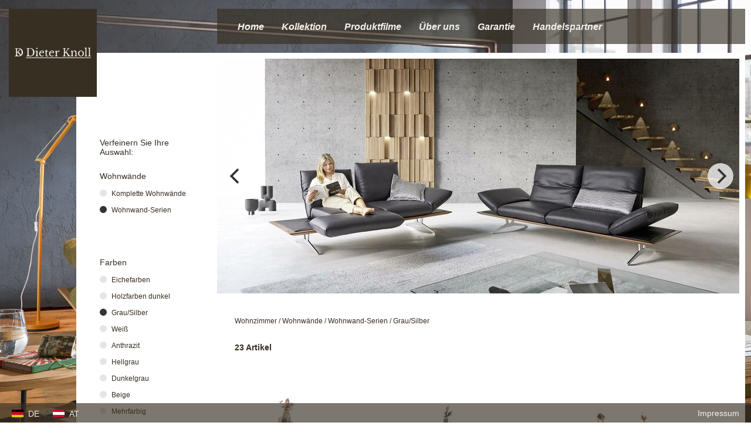

--- FILE ---
content_type: text/html; charset=utf-8
request_url: https://www.dieter-knoll-collection.com/at/kollektion/wohnzimmer/wohnwaende/wohnwand-serien/grausilber
body_size: 6770
content:
<!DOCTYPE html>
<html lang="de">
    <head>
        <!--
    This website is powered by Koala Web Framework CMS Version 6.0.
    Koala Framework is a free open source Content Management Framework licensed under BSD.
    http://www.koala-framework.org
-->
<!-- xxxlutz-metaTags -->
        <meta name="generator" content="Koala Web Framework CMS" />
        <meta property="og:url" content="http://www.dieter-knoll-collection.com/at/kollektion/wohnzimmer/wohnwaende/wohnwand-serien/grausilber" />
    <meta property="og:image:width" content="1800" />
<meta property="og:image:height" content="1200" />

<!-- /xxxlutz-metaTags -->
<link href="/assets/build/Frontend.css?1b18260177e01ccb739e&lv=1768894132" rel="stylesheet"><script data-kwf-unique-prefix="xxxlutz" type="text/javascript" src="/assets/build/de.Frontend.js?1b18260177e01ccb739e&lv=1768894132"></script><script type="text/javascript" src="/assets/build/Frontend.js?1b18260177e01ccb739e&lv=1768894132"></script><title>Grau/Silber - Wohnwand-Serien - Wohnwände - Wohnzimmer - Kollektion - Dieter Knoll</title><link rel="shortcut icon" href="/media/Favicon_Component/770af7c6-2790-4006-b8eb-895297fef86d/favicon/bb69dca5/1765413095/Dieter-Knoll-Favicon-115x115_neu.jpg" type="image/ico" />
<meta name="google-site-verification" content="Tj6EPkwAzI3k9Moy7vreXzdPE8MrE_aw-8bDPpgARYc"><noscript>
    <iframe src="//www.googletagmanager.com/ns.html?id=GTM-N3KHLS" height="0" width="0" style="display:none;visibility:hidden"></iframe>
</noscript>
<script>
    (function(w,d,s,l,i){
        w[l]=w[l]||[];
        w[l].push({'gtm.start':new Date().getTime(),event:'gtm.js'});
        var f=d.getElementsByTagName(s)[0],j=d.createElement(s),dl=l!='dataLayer'?'&l='+l:'';
        j.async=true;
        j.src='//www.googletagmanager.com/gtm.js?id='+i+dl;
        f.parentNode.insertBefore(j,f);
    })(window,document,'script','dataLayer','GTM-N3KHLS');
</script>

        <meta http-equiv="X-UA-Compatible" content="IE=EDGE" />
        <meta name="viewport" content="width=device-width, initial-scale=1, user-scalable=no" />
    </head>
    <body class="xxxlutz-frontend xxxlutz-rootDomainCountryMaster">
                    <div class="xxxlutz-rootDomainCountryMaster__backgroundImage">
                <div class="xxxlutz-layoutSettingsBackgroundImage dimensionFullWidth webImageLoadedAnimation">
    <div class="xxxlutz-layoutSettingsBackgroundImage__image" style="background-image: url(/media/LayoutSettings_BackgroundImage_Component/root-6-layoutSettings-backgroundImage/dh-1383-056a5b/c8c5f80e/1765413095/11710052-01-m01.jpg);"></div>
</div>
            </div>
                        <div class="xxxlutz-rootDomainCountryMaster__page">
            <div class="xxxlutz-rootDomainCountryMaster__mobileMenu">
                <nav class="xxxlutz-webListNone xxxlutz-webStandard xxxlutz-webMenu xxxlutz-default xxxlutz-themeMenuMobile">
    <div class="xxxlutz-loadingMenu"><div class="xxxlutz-innerLoading"></div></div>
    <input type="hidden" value="{&quot;controllerUrl&quot;:&quot;\/admin\/component\/edit\/Theme_Menu_Mobile_Component\/Index&quot;,&quot;subrootComponentId&quot;:&quot;root-6_9&quot;,&quot;componentId&quot;:&quot;43_16.C1_16.C1C2_16.C1C2C8_16.C1C2C8.grausilber-mobileMenu&quot;}" />
        <a class="xxxlutz-showMenu" href="#">
        <div class="xxxlutz-menuButton">
            <span class="xxxlutz-first"></span><span class="xxxlutz-second"></span><span class="xxxlutz-third"></span>
        </div>
    </a>
            <div class="xxxlutz-slider" data-mobile-slider="true"></div>
            <div class="xxxlutz-closeMask"></div>
</nav>

            </div>
            <div class="xxxlutz-rootDomainCountryMaster__header">
                <div class="xxxlutz-rootDomainCountryMaster__logo">
                    <a href="/at"> <figure class="xxxlutz-layoutSettingsLogo dimensionDefault webImageLoadedAnimation xxxlutz-kwcImage" style="max-width:200px;" data-width="100%" data-max-width="0">
                    <div class="xxxlutz-layoutSettingsLogo__outerContainer">
            <div class="xxxlutz-layoutSettingsLogo__container xxxlutz-kwcImageContainer " style="padding-bottom: 100%"
                data-width-steps="[100,200,300,400]"
                data-src="/media/LayoutSettings_Logo_Component/root-6-layoutSettings-logo/dh-{width}-74cf4f/769d8aa7/1765413095/dieter-knoll-logo-600x600.jpg">
                                <noscript>
                    <img src="/media/LayoutSettings_Logo_Component/root-6-layoutSettings-logo/dh-200-74cf4f/769d8aa7/1765413095/dieter-knoll-logo-600x600.jpg" title="Logo - Dieter Knoll Collection" width="200" height="200" alt="Dieter-Knoll-Collection" />
                </noscript>
                            </div>
        </div>
                    </figure>
 </a>
                </div>
                <div class="xxxlutz-rootDomainCountryMaster__mainMenu">
                        <div class="xxxlutz-webStandard xxxlutz-webMenu xxxlutz-webListNone xxxlutz-themeMenuMain">
        <input type="hidden" value="null" />
        <ul class="xxxlutz-themeMenuMain__menu">
                            <li class="xxxlutz-themeMenuMain__item xxxlutz-themeMenuMain__item--first">
                                            <a href="/at" class="xxxlutz-themeMenuMain__link">Home</a>
                                                        </li>
                            <li class="xxxlutz-themeMenuMain__item xxxlutz-themeMenuMain__item--noLink xxxlutz-themeMenuMain__item--current xxxlutz-themeMenuMain__hasSubMenu">
                                            <a href="/at/kollektion/wohnzimmer" class="xxxlutz-themeMenuMain__link">Kollektion</a>
                                                                <div class="xxxlutz-themeMenuMain__dropdown">
                            <ul><li class="xxxlutz-themeMenuMain__item xxxlutz-themeMenuMain__item--first xxxlutz-themeMenuMain__item--current xxxlutz-themeMenuMain__item--selected"><a href="/at/kollektion/wohnzimmer" class="xxxlutz-themeMenuMain__subMenuLink">Wohnzimmer</a><div class="xxxlutz-themeMenuMain__dropdown"><ul><li class="xxxlutz-themeMenuMain__item xxxlutz-themeMenuMain__item--first"><a href="/at/kollektion/wohnzimmer/sessel">Sessel</a></li><li class="xxxlutz-themeMenuMain__item"><a href="/at/kollektion/wohnzimmer/wohnwaende">Wohnwände</a></li><li class="xxxlutz-themeMenuMain__item"><a href="/at/kollektion/wohnzimmer/tv-moebel">TV Möbel</a></li><li class="xxxlutz-themeMenuMain__item"><a href="/at/kollektion/wohnzimmer/wohnzimmertische">Wohnzimmertische</a></li><li class="xxxlutz-themeMenuMain__item xxxlutz-themeMenuMain__item--last"><a href="/at/kollektion/wohnzimmer/sofas-und-couches">Sofas & Couches</a></li></ul></div></li><li class="xxxlutz-themeMenuMain__item"><a href="/at/kollektion/lampen-und-leuchten" class="xxxlutz-themeMenuMain__subMenuLink">Lampen & Leuchten</a><div class="xxxlutz-themeMenuMain__dropdown"><ul><li class="xxxlutz-themeMenuMain__item xxxlutz-themeMenuMain__item--first"><a href="/at/kollektion/lampen-und-leuchten/innenbeleuchtung">Innenbeleuchtung</a></li><li class="xxxlutz-themeMenuMain__item"><a href="/at/kollektion/lampen-und-leuchten/led-beleuchtung">LED Beleuchtung</a></li><li class="xxxlutz-themeMenuMain__item xxxlutz-themeMenuMain__item--last"><a href="/at/kollektion/lampen-und-leuchten/leuchtenserien">Leuchtenserien</a></li></ul></div></li><li class="xxxlutz-themeMenuMain__item"><a href="/at/kollektion/teppiche-und-boeden" class="xxxlutz-themeMenuMain__subMenuLink">Teppiche und Böden</a><div class="xxxlutz-themeMenuMain__dropdown"><ul><li class="xxxlutz-themeMenuMain__item xxxlutz-themeMenuMain__item--first xxxlutz-themeMenuMain__item--last"><a href="/at/kollektion/teppiche-und-boeden/teppiche">Teppiche</a></li></ul></div></li><li class="xxxlutz-themeMenuMain__item"><a href="/at/kollektion/esszimmer" class="xxxlutz-themeMenuMain__subMenuLink">Esszimmer</a><div class="xxxlutz-themeMenuMain__dropdown"><ul><li class="xxxlutz-themeMenuMain__item xxxlutz-themeMenuMain__item--first"><a href="/at/kollektion/esszimmer/esstische">Esstische</a></li><li class="xxxlutz-themeMenuMain__item"><a href="/at/kollektion/esszimmer/stuehle">Stühle</a></li><li class="xxxlutz-themeMenuMain__item"><a href="/at/kollektion/esszimmer/baenke">Bänke</a></li><li class="xxxlutz-themeMenuMain__item"><a href="/at/kollektion/esszimmer/barmoebel">Barmöbel</a></li><li class="xxxlutz-themeMenuMain__item"><a href="/at/kollektion/esszimmer/vitrinen">Vitrinen</a></li><li class="xxxlutz-themeMenuMain__item xxxlutz-themeMenuMain__item--last"><a href="/at/kollektion/esszimmer/esszimmerserien">Esszimmerserien</a></li></ul></div></li><li class="xxxlutz-themeMenuMain__item"><a href="/at/kollektion/kleinmoebel" class="xxxlutz-themeMenuMain__subMenuLink">Kleinmöbel</a><div class="xxxlutz-themeMenuMain__dropdown"><ul><li class="xxxlutz-themeMenuMain__item xxxlutz-themeMenuMain__item--first xxxlutz-themeMenuMain__item--last"><a href="/at/kollektion/kleinmoebel/kommoden">Kommoden</a></li></ul></div></li><li class="xxxlutz-themeMenuMain__item"><a href="/at/kollektion/spiegel" class="xxxlutz-themeMenuMain__subMenuLink">Spiegel</a><div class="xxxlutz-themeMenuMain__dropdown"><ul><li class="xxxlutz-themeMenuMain__item xxxlutz-themeMenuMain__item--first xxxlutz-themeMenuMain__item--last"><a href="/at/kollektion/spiegel/wandspiegel">Wandspiegel</a></li></ul></div></li><li class="xxxlutz-themeMenuMain__item"><a href="/at/kollektion/schlafzimmer" class="xxxlutz-themeMenuMain__subMenuLink">Schlafzimmer</a><div class="xxxlutz-themeMenuMain__dropdown"><ul><li class="xxxlutz-themeMenuMain__item xxxlutz-themeMenuMain__item--first"><a href="/at/kollektion/schlafzimmer/komplette-schlafzimmer-und-serien">Komplette Schlafzimmer und Serien</a></li><li class="xxxlutz-themeMenuMain__item"><a href="/at/kollektion/schlafzimmer/kleiderschraenke">Kleiderschränke</a></li><li class="xxxlutz-themeMenuMain__item"><a href="/at/kollektion/schlafzimmer/betten">Betten</a></li><li class="xxxlutz-themeMenuMain__item"><a href="/at/kollektion/schlafzimmer/nachtkaestchen">Nachtkästchen</a></li><li class="xxxlutz-themeMenuMain__item"><a href="/at/kollektion/schlafzimmer/matratzen">Matratzen</a></li><li class="xxxlutz-themeMenuMain__item xxxlutz-themeMenuMain__item--last"><a href="/at/kollektion/schlafzimmer/lattenroste">Lattenroste</a></li></ul></div></li><li class="xxxlutz-themeMenuMain__item"><a href="/at/kollektion/badezimmer" class="xxxlutz-themeMenuMain__subMenuLink">Badezimmer</a><div class="xxxlutz-themeMenuMain__dropdown"><ul><li class="xxxlutz-themeMenuMain__item xxxlutz-themeMenuMain__item--first"><a href="/at/kollektion/badezimmer/badmoebelsets-und-badmoebelserien">Badmöbelsets & Badmöbelserien</a></li><li class="xxxlutz-themeMenuMain__item"><a href="/at/kollektion/badezimmer/badmoebel">Badmöbel</a></li><li class="xxxlutz-themeMenuMain__item"><a href="/at/kollektion/badezimmer/badezimmerregale">Badezimmerregale</a></li><li class="xxxlutz-themeMenuMain__item xxxlutz-themeMenuMain__item--last"><a href="/at/kollektion/badezimmer/badezimmerausstattung">Badezimmerausstattung</a></li></ul></div></li><li class="xxxlutz-themeMenuMain__item"><a href="/at/kollektion/kuechen" class="xxxlutz-themeMenuMain__subMenuLink">Küchen</a><div class="xxxlutz-themeMenuMain__dropdown"><ul><li class="xxxlutz-themeMenuMain__item xxxlutz-themeMenuMain__item--first"><a href="/at/kollektion/kuechen/einbaukuechen">Einbauküchen</a></li><li class="xxxlutz-themeMenuMain__item xxxlutz-themeMenuMain__item--last"><a href="/at/kollektion/kuechen/kuechenelektrogeraete">Küchenelektrogeräte</a></li></ul></div></li><li class="xxxlutz-themeMenuMain__item"><a href="/at/kollektion/garderobe" class="xxxlutz-themeMenuMain__subMenuLink">Garderobe</a><div class="xxxlutz-themeMenuMain__dropdown"><ul><li class="xxxlutz-themeMenuMain__item xxxlutz-themeMenuMain__item--first"><a href="/at/kollektion/garderobe/garderoben-sets-und-garderoben-serien">Garderoben-Sets & Garderoben-Serien</a></li><li class="xxxlutz-themeMenuMain__item"><a href="/at/kollektion/garderobe/garderobenschraenke">Garderobenschränke</a></li><li class="xxxlutz-themeMenuMain__item"><a href="/at/kollektion/garderobe/garderobenpaneele">Garderobenpaneele</a></li><li class="xxxlutz-themeMenuMain__item"><a href="/at/kollektion/garderobe/garderobenbaenke">Garderobenbänke</a></li><li class="xxxlutz-themeMenuMain__item xxxlutz-themeMenuMain__item--last"><a href="/at/kollektion/garderobe/schuhaufbewahrung">Schuhaufbewahrung</a></li></ul></div></li><li class="xxxlutz-themeMenuMain__item xxxlutz-themeMenuMain__item--last"><a href="/at/kollektion/heimtextilien" class="xxxlutz-themeMenuMain__subMenuLink">Heimtextilien</a><div class="xxxlutz-themeMenuMain__dropdown"><ul><li class="xxxlutz-themeMenuMain__item xxxlutz-themeMenuMain__item--first xxxlutz-themeMenuMain__item--last"><a href="/at/kollektion/heimtextilien/vorhaenge">Vorhänge</a></li></ul></div></li></ul>                        </div>
                                    </li>
                            <li class="xxxlutz-themeMenuMain__item xxxlutz-themeMenuMain__hasSubMenu">
                                            <a href="/at/produktfilme/schlafzimmer" class="xxxlutz-themeMenuMain__link">Produktfilme</a>
                                                                <div class="xxxlutz-themeMenuMain__dropdown">
                            <ul><li class="xxxlutz-themeMenuMain__item xxxlutz-themeMenuMain__item--first"><a href="/at/produktfilme/schlafzimmer" class="xxxlutz-themeMenuMain__subMenuLink">Schlafzimmer</a><div class="xxxlutz-themeMenuMain__dropdown"><ul><li class="xxxlutz-themeMenuMain__item xxxlutz-themeMenuMain__item--first"><a href="/at/produktfilme/schlafzimmer/alesa">ALESA</a></li><li class="xxxlutz-themeMenuMain__item"><a href="/at/produktfilme/schlafzimmer/amato">AMATO</a></li><li class="xxxlutz-themeMenuMain__item"><a href="/at/produktfilme/schlafzimmer/caira">CAIRA</a></li><li class="xxxlutz-themeMenuMain__item"><a href="/at/produktfilme/schlafzimmer/dream-deluxe">DREAM DELUXE</a></li><li class="xxxlutz-themeMenuMain__item"><a href="/at/produktfilme/schlafzimmer/dream-royal">DREAM ROYAL</a></li><li class="xxxlutz-themeMenuMain__item"><a href="/at/produktfilme/schlafzimmer/gala">GALA</a></li><li class="xxxlutz-themeMenuMain__item"><a href="/at/produktfilme/schlafzimmer/gent">GENT</a></li><li class="xxxlutz-themeMenuMain__item"><a href="/at/produktfilme/schlafzimmer/mera">MERA</a></li><li class="xxxlutz-themeMenuMain__item"><a href="/at/produktfilme/schlafzimmer/neva">NEVA</a></li><li class="xxxlutz-themeMenuMain__item"><a href="/at/produktfilme/schlafzimmer/optiflow">OPTIFLOW</a></li><li class="xxxlutz-themeMenuMain__item"><a href="/at/produktfilme/schlafzimmer/rina">RINA</a></li><li class="xxxlutz-themeMenuMain__item xxxlutz-themeMenuMain__item--last"><a href="/at/produktfilme/schlafzimmer/tosca">TOSCA</a></li></ul></div></li><li class="xxxlutz-themeMenuMain__item"><a href="/at/produktfilme/wohnzimmer" class="xxxlutz-themeMenuMain__subMenuLink">Wohnzimmer</a><div class="xxxlutz-themeMenuMain__dropdown"><ul><li class="xxxlutz-themeMenuMain__item xxxlutz-themeMenuMain__item--first"><a href="/at/produktfilme/wohnzimmer/arlena">ARLENA</a></li><li class="xxxlutz-themeMenuMain__item"><a href="/at/produktfilme/wohnzimmer/atlanta-20">ATLANTA 2.0</a></li><li class="xxxlutz-themeMenuMain__item"><a href="/at/produktfilme/wohnzimmer/cosio">COSIO</a></li><li class="xxxlutz-themeMenuMain__item"><a href="/at/produktfilme/wohnzimmer/eco">ECO</a></li><li class="xxxlutz-themeMenuMain__item"><a href="/at/produktfilme/wohnzimmer/iseo">ISEO</a></li><li class="xxxlutz-themeMenuMain__item"><a href="/at/produktfilme/wohnzimmer/latina">LATINA</a></li><li class="xxxlutz-themeMenuMain__item"><a href="/at/produktfilme/wohnzimmer/lioni">LIONI</a></li><li class="xxxlutz-themeMenuMain__item"><a href="/at/produktfilme/wohnzimmer/montesa">MONTESA</a></li><li class="xxxlutz-themeMenuMain__item"><a href="/at/produktfilme/wohnzimmer/palermo">PALERMO</a></li><li class="xxxlutz-themeMenuMain__item"><a href="/at/produktfilme/wohnzimmer/palio">PALIO</a></li><li class="xxxlutz-themeMenuMain__item"><a href="/at/produktfilme/wohnzimmer/riani">RIANI</a></li><li class="xxxlutz-themeMenuMain__item"><a href="/at/produktfilme/wohnzimmer/rina">RINA</a></li><li class="xxxlutz-themeMenuMain__item xxxlutz-themeMenuMain__item--last"><a href="/at/produktfilme/wohnzimmer/varo">VARO</a></li></ul></div></li><li class="xxxlutz-themeMenuMain__item"><a href="/at/produktfilme/kueche" class="xxxlutz-themeMenuMain__subMenuLink">Küche</a><div class="xxxlutz-themeMenuMain__dropdown"><ul><li class="xxxlutz-themeMenuMain__item xxxlutz-themeMenuMain__item--first"><a href="/at/produktfilme/kueche/comfortlift">COMFORTLIFT</a></li><li class="xxxlutz-themeMenuMain__item xxxlutz-themeMenuMain__item--last"><a href="/at/produktfilme/kueche/kuechenelektrogeraete">KÜCHENELEKTROGERÄTE  </a></li></ul></div></li><li class="xxxlutz-themeMenuMain__item"><a href="/at/produktfilme/garderobe" class="xxxlutz-themeMenuMain__subMenuLink">Garderobe</a><div class="xxxlutz-themeMenuMain__dropdown"><ul><li class="xxxlutz-themeMenuMain__item xxxlutz-themeMenuMain__item--first"><a href="/at/produktfilme/garderobe/arco">ARCO</a></li><li class="xxxlutz-themeMenuMain__item xxxlutz-themeMenuMain__item--last"><a href="/at/produktfilme/garderobe/iseo">ISEO</a></li></ul></div></li><li class="xxxlutz-themeMenuMain__item"><a href="/at/produktfilme/esszimmer" class="xxxlutz-themeMenuMain__subMenuLink">Esszimmer</a><div class="xxxlutz-themeMenuMain__dropdown"><ul><li class="xxxlutz-themeMenuMain__item xxxlutz-themeMenuMain__item--first"><a href="/at/produktfilme/esszimmer/miguel-plus-cori">MIGUEL + CORI</a></li><li class="xxxlutz-themeMenuMain__item"><a href="/at/produktfilme/esszimmer/mira">MIRA</a></li><li class="xxxlutz-themeMenuMain__item"><a href="/at/produktfilme/esszimmer/play">PLAY</a></li><li class="xxxlutz-themeMenuMain__item xxxlutz-themeMenuMain__item--last"><a href="/at/produktfilme/esszimmer/premio">PREMIO</a></li></ul></div></li><li class="xxxlutz-themeMenuMain__item xxxlutz-themeMenuMain__item--last"><a href="/at/produktfilme/arbeitszimmer" class="xxxlutz-themeMenuMain__subMenuLink">Arbeitszimmer</a><div class="xxxlutz-themeMenuMain__dropdown"><ul><li class="xxxlutz-themeMenuMain__item xxxlutz-themeMenuMain__item--first"><a href="/at/produktfilme/arbeitszimmer/gaming-chair">GAMING CHAIR</a></li><li class="xxxlutz-themeMenuMain__item xxxlutz-themeMenuMain__item--last"><a href="/at/produktfilme/arbeitszimmer/profi-office">PROFI OFFICE</a></li></ul></div></li></ul>                        </div>
                                    </li>
                            <li class="xxxlutz-themeMenuMain__item xxxlutz-themeMenuMain__hasSubMenu">
                                            <a href="/at/ueber-uns" class="xxxlutz-themeMenuMain__link">Über uns</a>
                                                                <div class="xxxlutz-themeMenuMain__dropdown">
                            <ul><li class="xxxlutz-themeMenuMain__item xxxlutz-themeMenuMain__item--first"><a href="/at/ueber-uns/designer" class="xxxlutz-themeMenuMain__subMenuLink">Designer</a></li><li class="xxxlutz-themeMenuMain__item xxxlutz-themeMenuMain__item--last"><a href="/at/ueber-uns/philosophie" class="xxxlutz-themeMenuMain__subMenuLink">Philosophie</a></li></ul>                        </div>
                                    </li>
                            <li class="xxxlutz-themeMenuMain__item xxxlutz-themeMenuMain__hasSubMenu">
                                            <a href="/at/garantie/garantien" class="xxxlutz-themeMenuMain__link">Garantie</a>
                                                                <div class="xxxlutz-themeMenuMain__dropdown">
                            <ul><li class="xxxlutz-themeMenuMain__item xxxlutz-themeMenuMain__item--first"><a href="/at/garantie/garantien" class="xxxlutz-themeMenuMain__subMenuLink">Garantien</a></li><li class="xxxlutz-themeMenuMain__item"><a href="/at/garantie/moebel" class="xxxlutz-themeMenuMain__subMenuLink">Möbel</a></li><li class="xxxlutz-themeMenuMain__item xxxlutz-themeMenuMain__item--last"><a href="/at/garantie/kuechen" class="xxxlutz-themeMenuMain__subMenuLink">Küchen</a></li></ul>                        </div>
                                    </li>
                            <li class="xxxlutz-themeMenuMain__item xxxlutz-themeMenuMain__item--last">
                                            <a href="/at/handelspartner-1" class="xxxlutz-themeMenuMain__link">Handelspartner</a>
                                                        </li>
                    </ul>
    </div>

                                                                                </div>
            </div>
            <div class="xxxlutz-rootDomainCountryMaster__content">
                <div class="xxxlutz-rootDomainCountryMaster__innerContent">
                                            <div class="xxxlutz-rootDomainCountryMaster__stageContent">
                            <div class="xxxlutz-webStandard xxxlutz-brandCategorySlider" data-config="{&quot;cellAlign&quot;:&quot;center&quot;,&quot;contain&quot;:false,&quot;wrapAround&quot;:true,&quot;cellSelector&quot;:&quot;.xxxlutz-brandCategorySlider__listItem&quot;,&quot;lazyImages&quot;:2}">
                    
        <div class="xxxlutz-brandCategorySlider__listItem  xxxlutz-brandCategorySlider__listItem--first xxxlutz-brandCategorySlider__listItem--even">
            <figure class="xxxlutz-brandCategorySliderImage dimensionDefault webImageLoadedAnimation xxxlutz-kwcImage" style="max-width:890px;" data-width="100%" data-max-width="0">
                    <div class="xxxlutz-brandCategorySliderImage__outerContainer">
            <div class="xxxlutz-brandCategorySliderImage__container xxxlutz-kwcImageContainer " style="padding-bottom: 44.943820224719%"
                data-width-steps="[51,151,251,352,454,558,665,775,890,1005,1125,1252,1387,1532,1690,1780]"
                data-src="/media/Brand_Category_Slider_Image_Component/43_16.C1-stageContent-270/dh-{width}-a3b544/8c1ec2b7/1765413287/11710052-77-m01.jpg">
                                <noscript>
                    <img src="/media/Brand_Category_Slider_Image_Component/43_16.C1-stageContent-270/dh-890-a3b544/8c1ec2b7/1765413287/11710052-77-m01.jpg" title="Dieter Knoll Collection-Wohnzimmer-Formia" width="890" height="400" alt="Dieter Knoll Collection-Wohnzimmer-Formia" />
                </noscript>
                            </div>
        </div>
                    </figure>

        </div>
        
                
        <div class="xxxlutz-brandCategorySlider__listItem  xxxlutz-brandCategorySlider__listItem--odd">
            <figure class="xxxlutz-brandCategorySliderImage dimensionDefault webImageLoadedAnimation xxxlutz-kwcImage" style="max-width:890px;" data-width="100%" data-max-width="0">
                    <div class="xxxlutz-brandCategorySliderImage__outerContainer">
            <div class="xxxlutz-brandCategorySliderImage__container xxxlutz-kwcImageContainer " style="padding-bottom: 44.943820224719%"
                data-width-steps="[51,151,251,352,454,558,665,775,890,1005,1125,1252,1387,1532,1690,1780]"
                data-src="/media/Brand_Category_Slider_Image_Component/43_16.C1-stageContent-7814/dh-{width}-a3b544/9591cf2c/1765413287/12020129-01-m04.jpg">
                                <noscript>
                    <img src="/media/Brand_Category_Slider_Image_Component/43_16.C1-stageContent-7814/dh-890-a3b544/9591cf2c/1765413287/12020129-01-m04.jpg" title="Dieter Knoll Collection-Wohnzimmer-Eco" width="890" height="400" alt="Dieter Knoll Collection-Wohnzimmer-Eco" />
                </noscript>
                            </div>
        </div>
                    </figure>

        </div>
        
                
        <div class="xxxlutz-brandCategorySlider__listItem  xxxlutz-brandCategorySlider__listItem--even">
            <figure class="xxxlutz-brandCategorySliderImage dimensionDefault webImageLoadedAnimation xxxlutz-kwcImage" style="max-width:890px;" data-width="100%" data-max-width="0">
                    <div class="xxxlutz-brandCategorySliderImage__outerContainer">
            <div class="xxxlutz-brandCategorySliderImage__container xxxlutz-kwcImageContainer " style="padding-bottom: 44.943820224719%"
                data-width-steps="[51,151,251,352,454,558,665,775,890,1005,1125,1252,1387,1532,1690,1780]"
                data-src="/media/Brand_Category_Slider_Image_Component/43_16.C1-stageContent-6937/dh-{width}-a3b544/8585d5d0/1765413287/05010012-01-m19.jpg">
                                <noscript>
                    <img src="/media/Brand_Category_Slider_Image_Component/43_16.C1-stageContent-6937/dh-890-a3b544/8585d5d0/1765413287/05010012-01-m19.jpg" title="Dieter Knoll Collection-Wohnzimmer-Palio" width="890" height="400" alt="Dieter Knoll Collection-Wohnzimmer-Palio" />
                </noscript>
                            </div>
        </div>
                    </figure>

        </div>
        
                
        <div class="xxxlutz-brandCategorySlider__listItem  xxxlutz-brandCategorySlider__listItem--odd">
            <figure class="xxxlutz-brandCategorySliderImage dimensionDefault webImageLoadedAnimation xxxlutz-kwcImage" style="max-width:890px;" data-width="100%" data-max-width="0">
                    <div class="xxxlutz-brandCategorySliderImage__outerContainer">
            <div class="xxxlutz-brandCategorySliderImage__container xxxlutz-kwcImageContainer " style="padding-bottom: 44.943820224719%"
                data-width-steps="[51,151,251,352,454,558,665,775,890,1005,1125,1252,1387,1532,1690,1780]"
                data-src="/media/Brand_Category_Slider_Image_Component/43_16.C1-stageContent-7815/dh-{width}-a3b544/bf46e802/1765413287/08240180-02-m07.jpg">
                                <noscript>
                    <img src="/media/Brand_Category_Slider_Image_Component/43_16.C1-stageContent-7815/dh-890-a3b544/bf46e802/1765413287/08240180-02-m07.jpg" title="Dieter Knoll Collection-Wohnzimmer-Iseo" width="890" height="400" alt="Dieter Knoll Collection-Wohnzimmer-Iseo" />
                </noscript>
                            </div>
        </div>
                    </figure>

        </div>
        
                
        <div class="xxxlutz-brandCategorySlider__listItem  xxxlutz-brandCategorySlider__listItem--even">
            <figure class="xxxlutz-brandCategorySliderImage dimensionDefault webImageLoadedAnimation xxxlutz-kwcImage" style="max-width:890px;" data-width="100%" data-max-width="0">
                    <div class="xxxlutz-brandCategorySliderImage__outerContainer">
            <div class="xxxlutz-brandCategorySliderImage__container xxxlutz-kwcImageContainer " style="padding-bottom: 44.943820224719%"
                data-width-steps="[51,151,251,352,454,558,665,775,890,1005,1125,1252,1387,1532,1690,1768]"
                data-src="/media/Brand_Category_Slider_Image_Component/43_16.C1-stageContent-6765/dh-{width}-a3b544/d0d72f4b/1765413287/04360070-01-m07.jpg">
                                <noscript>
                    <img src="/media/Brand_Category_Slider_Image_Component/43_16.C1-stageContent-6765/dh-890-a3b544/d0d72f4b/1765413287/04360070-01-m07.jpg" title="Dieter Knoll Collection-Wohnzimmer-Arzona" width="890" height="400" alt="Dieter Knoll Collection-Wohnzimmer-Arzona" />
                </noscript>
                            </div>
        </div>
                    </figure>

        </div>
        
                
        <div class="xxxlutz-brandCategorySlider__listItem  xxxlutz-brandCategorySlider__listItem--last xxxlutz-brandCategorySlider__listItem--odd">
            <figure class="xxxlutz-brandCategorySliderImage dimensionDefault webImageLoadedAnimation xxxlutz-kwcImage" style="max-width:890px;" data-width="100%" data-max-width="0">
                    <div class="xxxlutz-brandCategorySliderImage__outerContainer">
            <div class="xxxlutz-brandCategorySliderImage__container xxxlutz-kwcImageContainer " style="padding-bottom: 44.943820224719%"
                data-width-steps="[51,151,251,352,454,558,665,775,890,1005,1125,1252,1387,1532,1690,1780]"
                data-src="/media/Brand_Category_Slider_Image_Component/43_16.C1-stageContent-7879/dh-{width}-a3b544/44fbf11c/1765413287/08240180-01-m06.jpg">
                                <noscript>
                    <img src="/media/Brand_Category_Slider_Image_Component/43_16.C1-stageContent-7879/dh-890-a3b544/44fbf11c/1765413287/08240180-01-m06.jpg" title="Dieter Knoll-Wohnzimmer-Iseo" width="890" height="400" alt="Dieter Knoll-Wohnzimmer-Iseo" />
                </noscript>
                            </div>
        </div>
                    </figure>

        </div>
        
            </div>

                        </div>
                                        <main class="xxxlutz-kwfMainContent">
    <div class="xxxlutz-brandCategoryColor">
    <div class="xxxlutz-brandCategoryColor__breadcrumbs">
            <nav class="xxxlutz-webStandard xxxlutz-webMenu xxxlutz-webListNone xxxlutz-brandCategoryBreadCrumbs">
                    <a href="/at" class="first">Österreich</a>
            <span>/</span>                    <a href="/at/kollektion/wohnzimmer">Wohnzimmer</a>
            <span>/</span>                    <a href="/at/kollektion/wohnzimmer/wohnwaende">Wohnwände</a>
            <span>/</span>                    <a href="/at/kollektion/wohnzimmer/wohnwaende/wohnwand-serien">Wohnwand-Serien</a>
            <span>/</span>                    <a href="/at/kollektion/wohnzimmer/wohnwaende/wohnwand-serien/grausilber" class="last">Grau/Silber</a>
                        </nav>

    </div>
    <div class="xxxlutz-brandCategoryColor__navigationContainer">
        <div class="xxxlutz-brandCategoryColor__navigation">
            <div class="xxxlutz-webStandard xxxlutz-brandCategoryColorNavigation">
    <h5>Verfeinern Sie Ihre Auswahl:</h5>
    <div class="xxxlutz-brandCategoryColorNavigation__switchDisplay">
        <div class="xxxlutz-brandCategoryColorNavigation__headline"><a href="/at/kollektion/wohnzimmer/wohnwaende">Wohnwände</a></div>
        <ul class="xxxlutz-brandCategoryColorNavigation__switchContainer xxxlutz-webListNone">
                            <li>
                    <a href="/at/kollektion/wohnzimmer/wohnwaende/komplette-wohnwaende">Komplette Wohnwände</a>
                                    </li>
                            <li class="xxxlutz-brandCategoryColorNavigation__current">
                    <a href="/at/kollektion/wohnzimmer/wohnwaende/wohnwand-serien">Wohnwand-Serien</a>
                                    </li>
                    </ul>
    </div>
            <div class="xxxlutz-brandCategoryColorNavigation__switchDisplay">
            <div class="xxxlutz-brandCategoryColorNavigation__headline">Farben</div>
            <ul class="xxxlutz-brandCategoryColorNavigation__switchContainer xxxlutz-webListNone">
                                    <li><a href="/at/kollektion/wohnzimmer/wohnwaende/wohnwand-serien/eichefarben">Eichefarben</a></li>
                                    <li><a href="/at/kollektion/wohnzimmer/wohnwaende/wohnwand-serien/holzfarben-dunkel">Holzfarben dunkel</a></li>
                                    <li class="xxxlutz-brandCategoryColorNavigation__current"><a href="/at/kollektion/wohnzimmer/wohnwaende/wohnwand-serien/grausilber">Grau/Silber</a></li>
                                    <li><a href="/at/kollektion/wohnzimmer/wohnwaende/wohnwand-serien/weiss">Weiß</a></li>
                                    <li><a href="/at/kollektion/wohnzimmer/wohnwaende/wohnwand-serien/anthrazit">Anthrazit</a></li>
                                    <li><a href="/at/kollektion/wohnzimmer/wohnwaende/wohnwand-serien/hellgrau">Hellgrau</a></li>
                                    <li><a href="/at/kollektion/wohnzimmer/wohnwaende/wohnwand-serien/dunkelgrau">Dunkelgrau</a></li>
                                    <li><a href="/at/kollektion/wohnzimmer/wohnwaende/wohnwand-serien/beige">Beige</a></li>
                                    <li><a href="/at/kollektion/wohnzimmer/wohnwaende/wohnwand-serien/mehrfarbig">Mehrfarbig</a></li>
                            </ul>
        </div>
    </div>

        </div>
    </div>
    <div class="xxxlutz-brandCategoryColor__productsContainer">
        <div class="xxxlutz-brandCategoryColor__products">
            <div class="xxxlutz-brandCategoryColorProductsList" data-width="100%">
    <div class="xxxlutz-webStandard xxxlutz-brandCategoryProductsListView" data-width="100%">
    <input type="hidden" name="config" value="{&quot;controllerUrl&quot;:&quot;\/admin\/component\/edit\/Brand_Category_ProductsList_View_Component\/View&quot;,&quot;viewUrl&quot;:&quot;\/at\/kollektion\/wohnzimmer\/wohnwaende\/wohnwand-serien\/grausilber&quot;,&quot;componentId&quot;:&quot;43_16.C1_16.C1C2_16.C1C2C8_16.C1C2C8.grausilber-productsList-view&quot;,&quot;searchFormComponentId&quot;:null,&quot;placeholder&quot;:{&quot;noEntriesFound&quot;:&quot;Keine Eintr\u00e4ge gefunden&quot;},&quot;loadMoreBufferPx&quot;:700,&quot;loadDetailAjax&quot;:true,&quot;limit&quot;:20,&quot;minimumCharactersForFilter&quot;:3,&quot;directoryViewComponentId&quot;:&quot;43_16.C1_16.C1C2_16.C1C2C8_16.C1C2C8.grausilber-productsList-view&quot;,&quot;directoryComponentId&quot;:&quot;43_16.C1_16.C1C2_16.C1C2C8_16.C1C2C8.grausilber-productsList&quot;,&quot;directoryComponentClass&quot;:&quot;Brand_Category_Color_ProductsList_Component&quot;,&quot;initialPageSize&quot;:20}" />
                <div class="xxxlutz-webStandard xxxlutz-brandCategoryProductsListViewCount">
    <p class="xxxlutz-brandCategoryProductsListViewCount__productCount">23 Artikel</p>
</div>

        <div class="xxxlutz-brandCategoryProductsListView__viewContainer">
        <div class="xxxlutz-kwfViewAjaxItem"><div class="xxxlutz-brandCategoryColorProductsListDetail">
    <div class="xxxlutz-brandCategoryColorProductsListDetail__image">
        <a href="/at/kollektion/wohnzimmer/wohnwaende/sideboard-eichefarben-hellgrau-18068242-cm-000182000735"><img width="150" height="150"
                src="https://media.xxxlutz.com/i/xxxlutz/PIAV7wq0GDFofG3gbeeNr0RQ/hauptbild.jpg?h=150&w=150"
                alt="SIDEBOARD Eichefarben, Hellgrau  180,6/82/42 cm  - Eichefarben/Hellgrau, MODERN, Holz/Holzwerkstoff (180,6/82/42cm) - Dieter Knoll" /></a>
    </div>
    <div class="xxxlutz-brandCategoryColorProductsListDetail__link">
        <a href="/at/kollektion/wohnzimmer/wohnwaende/sideboard-eichefarben-hellgrau-18068242-cm-000182000735">SIDEBOARD Eichefarben, Hellgrau  180,6/82/42 cm </a>
    </div>
</div>

</div><div class="xxxlutz-kwfViewAjaxItem"><div class="xxxlutz-brandCategoryColorProductsListDetail">
    <div class="xxxlutz-brandCategoryColorProductsListDetail__image">
        <a href="/at/kollektion/wohnzimmer/wohnwaende/lowboard-eichefarben-hellgrau-185656648-cm-000182000734"><img width="150" height="150"
                src="https://media.xxxlutz.com/i/xxxlutz/PIYCfMS5eGQnMVDTY2GhTMSQ/hauptbild.jpg?h=150&w=150"
                alt="LOWBOARD Eichefarben, Hellgrau  185,6/56,6/48 cm  - Eichefarben/Anthrazit, Design, Holz/Holzwerkstoff (185,6/56,6/48cm) - Dieter Knoll" /></a>
    </div>
    <div class="xxxlutz-brandCategoryColorProductsListDetail__link">
        <a href="/at/kollektion/wohnzimmer/wohnwaende/lowboard-eichefarben-hellgrau-185656648-cm-000182000734">LOWBOARD Eichefarben, Hellgrau  185,6/56,6/48 cm </a>
    </div>
</div>

</div><div class="xxxlutz-kwfViewAjaxItem"><div class="xxxlutz-brandCategoryColorProductsListDetail">
    <div class="xxxlutz-brandCategoryColorProductsListDetail__image">
        <a href="/at/kollektion/wohnzimmer/wohnwaende/lowboard-eichefarben-hellgrau-225654248-cm-000182000714"><img width="150" height="150"
                src="https://media.xxxlutz.com/i/xxxlutz/PIftlFm2iEzz11alOVGZ2DTg/hauptbild.jpg?h=150&w=150"
                alt="LOWBOARD Eichefarben, Hellgrau  225,6/54,2/48 cm  - Eichefarben/Hellgrau, Design, Holz/Holzwerkstoff (225,6/54,2/48cm) - Dieter Knoll" /></a>
    </div>
    <div class="xxxlutz-brandCategoryColorProductsListDetail__link">
        <a href="/at/kollektion/wohnzimmer/wohnwaende/lowboard-eichefarben-hellgrau-225654248-cm-000182000714">LOWBOARD Eichefarben, Hellgrau  225,6/54,2/48 cm </a>
    </div>
</div>

</div><div class="xxxlutz-kwfViewAjaxItem"><div class="xxxlutz-brandCategoryColorProductsListDetail">
    <div class="xxxlutz-brandCategoryColorProductsListDetail__image">
        <a href="/at/kollektion/wohnzimmer/wohnwaende/haengevitrine-in-eichefarben-hellgrau-000182000707"><img width="150" height="150"
                src="https://media.xxxlutz.com/i/xxxlutz/PIzIC4XqsBu9bNeEHYVLmqCw/hauptbild.jpg?h=150&w=150"
                alt="HÄNGEVITRINE in Eichefarben, Hellgrau   - Eichefarben/Anthrazit, Design, Glas/Holzwerkstoff (45,6/164,6/36cm) - Dieter Knoll" /></a>
    </div>
    <div class="xxxlutz-brandCategoryColorProductsListDetail__link">
        <a href="/at/kollektion/wohnzimmer/wohnwaende/haengevitrine-in-eichefarben-hellgrau-000182000707">HÄNGEVITRINE in Eichefarben, Hellgrau  </a>
    </div>
</div>

</div><div class="xxxlutz-kwfViewAjaxItem"><div class="xxxlutz-brandCategoryColorProductsListDetail">
    <div class="xxxlutz-brandCategoryColorProductsListDetail__image">
        <a href="/at/kollektion/wohnzimmer/wohnwaende/haengeelement-hellgrau-150337836-cm-000182000717"><img width="150" height="150"
                src="https://media.xxxlutz.com/i/xxxlutz/PIRe4Dik9vtosc6a6wi7vL3Q/hauptbild.jpg?h=150&w=150"
                alt="HÄNGEELEMENT Hellgrau  150,3/37,8/36 cm  - Hellgrau, Design, Glas/Holz (150,3/37,8/36cm) - Dieter Knoll" /></a>
    </div>
    <div class="xxxlutz-brandCategoryColorProductsListDetail__link">
        <a href="/at/kollektion/wohnzimmer/wohnwaende/haengeelement-hellgrau-150337836-cm-000182000717">HÄNGEELEMENT Hellgrau  150,3/37,8/36 cm </a>
    </div>
</div>

</div><div class="xxxlutz-kwfViewAjaxItem"><div class="xxxlutz-brandCategoryColorProductsListDetail">
    <div class="xxxlutz-brandCategoryColorProductsListDetail__image">
        <a href="/at/kollektion/wohnzimmer/wohnwaende/haengevitrine-in-eichefarben-hellgrau-000182000708"><img width="150" height="150"
                src="https://media.xxxlutz.com/i/xxxlutz/PIe0DMLPdiCivHe1M6AfQ-5g/hauptbild.jpg?h=150&w=150"
                alt="HÄNGEVITRINE in Eichefarben, Hellgrau   - Eichefarben/Anthrazit, Design, Glas/Holzwerkstoff (45,4/164,6/36cm) - Dieter Knoll" /></a>
    </div>
    <div class="xxxlutz-brandCategoryColorProductsListDetail__link">
        <a href="/at/kollektion/wohnzimmer/wohnwaende/haengevitrine-in-eichefarben-hellgrau-000182000708">HÄNGEVITRINE in Eichefarben, Hellgrau  </a>
    </div>
</div>

</div><div class="xxxlutz-kwfViewAjaxItem"><div class="xxxlutz-brandCategoryColorProductsListDetail">
    <div class="xxxlutz-brandCategoryColorProductsListDetail__image">
        <a href="/at/kollektion/wohnzimmer/wohnwaende/wohnwand-serien/wandboard-15030424-cm-000182000718"><img width="150" height="150"
                src="https://media.xxxlutz.com/i/xxxlutz/PIbbPci8LA1EnbliYrG_GPPA/hauptbild.jpg?h=150&w=150"
                alt="WANDBOARD  150/30,4/24 cm  - Eichefarben/Hellgrau, Design, Holzwerkstoff (150/30,4/24cm) - Dieter Knoll" /></a>
    </div>
    <div class="xxxlutz-brandCategoryColorProductsListDetail__link">
        <a href="/at/kollektion/wohnzimmer/wohnwaende/wohnwand-serien/wandboard-15030424-cm-000182000718">WANDBOARD  150/30,4/24 cm </a>
    </div>
</div>

</div><div class="xxxlutz-kwfViewAjaxItem"><div class="xxxlutz-brandCategoryColorProductsListDetail">
    <div class="xxxlutz-brandCategoryColorProductsListDetail__image">
        <a href="/at/kollektion/wohnzimmer/wohnwaende/wohnwand-serien/wandboard-1803024-cm-000182000719"><img width="150" height="150"
                src="https://media.xxxlutz.com/i/xxxlutz/PIXK9ea6nBBb8vfZ0G43cDBg/hauptbild.jpg?h=150&w=150"
                alt="WANDBOARD  180/30/24 cm  - Eichefarben/Grau, Design, Holz/Holzwerkstoff (180/30/24cm) - Dieter Knoll" /></a>
    </div>
    <div class="xxxlutz-brandCategoryColorProductsListDetail__link">
        <a href="/at/kollektion/wohnzimmer/wohnwaende/wohnwand-serien/wandboard-1803024-cm-000182000719">WANDBOARD  180/30/24 cm </a>
    </div>
</div>

</div><div class="xxxlutz-kwfViewAjaxItem"><div class="xxxlutz-brandCategoryColorProductsListDetail">
    <div class="xxxlutz-brandCategoryColorProductsListDetail__image">
        <a href="/at/kollektion/wohnzimmer/wohnwaende/vitrine-hellgrau-606213142-cm-000182000713"><img width="150" height="150"
                src="https://media.xxxlutz.com/i/xxxlutz/PI0hDc7XvQQm38KGdAPMoyRA/hauptbild.jpg?h=150&w=150"
                alt="VITRINE Hellgrau  60,6/213,1/42 cm  - Hellgrau, Design, Glas/Holzwerkstoff (60,6/213,1/42cm) - Dieter Knoll" /></a>
    </div>
    <div class="xxxlutz-brandCategoryColorProductsListDetail__link">
        <a href="/at/kollektion/wohnzimmer/wohnwaende/vitrine-hellgrau-606213142-cm-000182000713">VITRINE Hellgrau  60,6/213,1/42 cm </a>
    </div>
</div>

</div><div class="xxxlutz-kwfViewAjaxItem"><div class="xxxlutz-brandCategoryColorProductsListDetail">
    <div class="xxxlutz-brandCategoryColorProductsListDetail__image">
        <a href="/at/kollektion/wohnzimmer/wohnwaende/highboard-eichefarben-hellgrau-929136642-cm-000182000720"><img width="150" height="150"
                src="https://media.xxxlutz.com/i/xxxlutz/PIrMbtXURU_WwJ9dEdpx1VDg/hauptbild.jpg?h=150&w=150"
                alt="HIGHBOARD Eichefarben, Hellgrau  92,9/136,6/42 cm  - Eichefarben/Hellgrau, MODERN, Glas/Holz (92,9/136,6/42cm) - Dieter Knoll" /></a>
    </div>
    <div class="xxxlutz-brandCategoryColorProductsListDetail__link">
        <a href="/at/kollektion/wohnzimmer/wohnwaende/highboard-eichefarben-hellgrau-929136642-cm-000182000720">HIGHBOARD Eichefarben, Hellgrau  92,9/136,6/42 cm </a>
    </div>
</div>

</div><div class="xxxlutz-kwfViewAjaxItem"><div class="xxxlutz-brandCategoryColorProductsListDetail">
    <div class="xxxlutz-brandCategoryColorProductsListDetail__image">
        <a href="/at/kollektion/wohnzimmer/wohnwaende/vitrine-hellgrau-606213142-cm-000182000732"><img width="150" height="150"
                src="https://media.xxxlutz.com/i/xxxlutz/PIZ1b-LX0nC_LRNS-kZoEBTw/hauptbild.jpg?h=150&w=150"
                alt="VITRINE Hellgrau  60,6/213,1/42 cm  - Anthrazit/Hellgrau, Design, Glas/Holz (60,6/213,1/42cm) - Dieter Knoll" /></a>
    </div>
    <div class="xxxlutz-brandCategoryColorProductsListDetail__link">
        <a href="/at/kollektion/wohnzimmer/wohnwaende/vitrine-hellgrau-606213142-cm-000182000732">VITRINE Hellgrau  60,6/213,1/42 cm </a>
    </div>
</div>

</div><div class="xxxlutz-kwfViewAjaxItem"><div class="xxxlutz-brandCategoryColorProductsListDetail">
    <div class="xxxlutz-brandCategoryColorProductsListDetail__image">
        <a href="/at/kollektion/wohnzimmer/wohnwaende/highboard-grau-12191383371-cm-000824003702"><img width="150" height="150"
                src="https://media.xxxlutz.com/i/xxxlutz/PI_blY2Oe4sCbs19GuKQ2n4g/hauptbild.jpg?h=150&w=150"
                alt="HIGHBOARD Grau  121,9/138,3/37,1 cm  - Schwarz/Grau, Design, Glas/Holzwerkstoff (121,9/138,3/37,1cm) - Dieter Knoll" /></a>
    </div>
    <div class="xxxlutz-brandCategoryColorProductsListDetail__link">
        <a href="/at/kollektion/wohnzimmer/wohnwaende/highboard-grau-12191383371-cm-000824003702">HIGHBOARD Grau  121,9/138,3/37,1 cm </a>
    </div>
</div>

</div><div class="xxxlutz-kwfViewAjaxItem"><div class="xxxlutz-brandCategoryColorProductsListDetail">
    <div class="xxxlutz-brandCategoryColorProductsListDetail__image">
        <a href="/at/kollektion/wohnzimmer/wohnwaende/highboard-hellgrau-12191215452-cm-000824004117"><img width="150" height="150"
                src="https://media.xxxlutz.com/i/xxxlutz/PIo6Gu5gCkHJmBKLUd82Uoxw/hauptbild.jpg?h=150&w=150"
                alt="HIGHBOARD Hellgrau  121,9/121,5/45,2 cm  - Hellgrau/Schwarz, Design, Glas/Keramik (121,9/121,5/45,2cm) - Dieter Knoll" /></a>
    </div>
    <div class="xxxlutz-brandCategoryColorProductsListDetail__link">
        <a href="/at/kollektion/wohnzimmer/wohnwaende/highboard-hellgrau-12191215452-cm-000824004117">HIGHBOARD Hellgrau  121,9/121,5/45,2 cm </a>
    </div>
</div>

</div><div class="xxxlutz-kwfViewAjaxItem"><div class="xxxlutz-brandCategoryColorProductsListDetail">
    <div class="xxxlutz-brandCategoryColorProductsListDetail__image">
        <a href="/at/kollektion/wohnzimmer/wohnwaende/sideboard-grau-1819879452-cm-000824003703"><img width="150" height="150"
                src="https://media.xxxlutz.com/i/xxxlutz/PI_WGRbWRKXnK6cniMBDYNHA/hauptbild.jpg?h=150&w=150"
                alt="SIDEBOARD Grau  181,9/87,9/45,2 cm  - Schwarz/Grau, Design, Glas/Holz (181,9/87,9/45,2cm) - Dieter Knoll" /></a>
    </div>
    <div class="xxxlutz-brandCategoryColorProductsListDetail__link">
        <a href="/at/kollektion/wohnzimmer/wohnwaende/sideboard-grau-1819879452-cm-000824003703">SIDEBOARD Grau  181,9/87,9/45,2 cm </a>
    </div>
</div>

</div><div class="xxxlutz-kwfViewAjaxItem"><div class="xxxlutz-brandCategoryColorProductsListDetail">
    <div class="xxxlutz-brandCategoryColorProductsListDetail__image">
        <a href="/at/kollektion/wohnzimmer/wohnwaende/highboard-hellgrau-12191215452-cm-000824004108"><img width="150" height="150"
                src="https://media.xxxlutz.com/i/xxxlutz/PIaJExWuz5hyZDQvxrtqREcg/hauptbild.jpg?h=150&w=150"
                alt="HIGHBOARD Hellgrau  121,9/121,5/45,2 cm  - Hellgrau/Schwarz, Design, Glas/Keramik (121,9/121,5/45,2cm) - Dieter Knoll" /></a>
    </div>
    <div class="xxxlutz-brandCategoryColorProductsListDetail__link">
        <a href="/at/kollektion/wohnzimmer/wohnwaende/highboard-hellgrau-12191215452-cm-000824004108">HIGHBOARD Hellgrau  121,9/121,5/45,2 cm </a>
    </div>
</div>

</div><div class="xxxlutz-kwfViewAjaxItem"><div class="xxxlutz-brandCategoryColorProductsListDetail">
    <div class="xxxlutz-brandCategoryColorProductsListDetail__image">
        <a href="/at/kollektion/wohnzimmer/wohnwaende/lowboard-in-180364752-cm-001987002210"><img width="150" height="150"
                src="https://media.xxxlutz.com/i/xxxlutz/PIp1FkrcYu6a3H2heFWwDRBw/hauptbild.jpg?h=150&w=150"
                alt="LOWBOARD  in 180,3/64,7/52 cm  - Schieferfarben/Eichefarben, Design, Holz/Holzwerkstoff (180,3/64,7/52cm) - Dieter Knoll" /></a>
    </div>
    <div class="xxxlutz-brandCategoryColorProductsListDetail__link">
        <a href="/at/kollektion/wohnzimmer/wohnwaende/lowboard-in-180364752-cm-001987002210">LOWBOARD  in 180,3/64,7/52 cm </a>
    </div>
</div>

</div><div class="xxxlutz-kwfViewAjaxItem"><div class="xxxlutz-brandCategoryColorProductsListDetail">
    <div class="xxxlutz-brandCategoryColorProductsListDetail__image">
        <a href="/at/kollektion/wohnzimmer/wohnwaende/wandboard-157533625-cm-001987002211"><img width="150" height="150"
                src="https://media.xxxlutz.com/i/xxxlutz/PIjR2-rAjF1mJqLJ0mL7t7KQ/hauptbild.jpg?h=150&w=150"
                alt="WANDBOARD  157,5/33,6/25 cm  - Eichefarben/Grau, Design, Holz/Holzwerkstoff (157,5/33,6/25cm) - Dieter Knoll" /></a>
    </div>
    <div class="xxxlutz-brandCategoryColorProductsListDetail__link">
        <a href="/at/kollektion/wohnzimmer/wohnwaende/wandboard-157533625-cm-001987002211">WANDBOARD  157,5/33,6/25 cm </a>
    </div>
</div>

</div><div class="xxxlutz-kwfViewAjaxItem"><div class="xxxlutz-brandCategoryColorProductsListDetail">
    <div class="xxxlutz-brandCategoryColorProductsListDetail__image">
        <a href="/at/kollektion/wohnzimmer/wohnwaende/sideboard-grau-eichefarben-1819879452-cm-000824018005"><img width="150" height="150"
                src="https://media.xxxlutz.com/i/xxxlutz/PIU5gP3-HzPQVbiIhc-s6Ihw/hauptbild.jpg?h=150&w=150"
                alt="SIDEBOARD Grau, Eichefarben  181,9/87,9/45,2 cm  - Eichefarben/Schwarz, Design, Glas/Holz (181,9/87,9/45,2cm) - Dieter Knoll" /></a>
    </div>
    <div class="xxxlutz-brandCategoryColorProductsListDetail__link">
        <a href="/at/kollektion/wohnzimmer/wohnwaende/sideboard-grau-eichefarben-1819879452-cm-000824018005">SIDEBOARD Grau, Eichefarben  181,9/87,9/45,2 cm </a>
    </div>
</div>

</div><div class="xxxlutz-kwfViewAjaxItem"><div class="xxxlutz-brandCategoryColorProductsListDetail">
    <div class="xxxlutz-brandCategoryColorProductsListDetail__image">
        <a href="/at/kollektion/wohnzimmer/wohnwaende/vitrine-hellgrau-4692055371-cm-000824018018"><img width="150" height="150"
                src="https://media.xxxlutz.com/i/xxxlutz/PIOENv5vvlUHSizSJg0WEQ1g/hauptbild.jpg?h=150&w=150"
                alt="VITRINE Hellgrau  46,9/205,5/37,1 cm  - Hellgrau/Graphitfarben, Design, Glas/Holzwerkstoff (46,9/205,5/37,1cm) - Dieter Knoll" /></a>
    </div>
    <div class="xxxlutz-brandCategoryColorProductsListDetail__link">
        <a href="/at/kollektion/wohnzimmer/wohnwaende/vitrine-hellgrau-4692055371-cm-000824018018">VITRINE Hellgrau  46,9/205,5/37,1 cm </a>
    </div>
</div>

</div><div class="xxxlutz-kwfViewAjaxItem"><div class="xxxlutz-brandCategoryColorProductsListDetail">
    <div class="xxxlutz-brandCategoryColorProductsListDetail__image">
        <a href="/at/kollektion/wohnzimmer/wohnwaende/sideboard-eichefarben-hellgrau-1819879452-cm-000824018014"><img width="150" height="150"
                src="https://media.xxxlutz.com/i/xxxlutz/PIoH3RQ0S32O77KQmBbu1cbg/hauptbild.jpg?h=150&w=150"
                alt="SIDEBOARD Eichefarben, Hellgrau  181,9/87,9/45,2 cm  - Eichefarben/Hellgrau, Design, Glas/Holz (181,9/87,9/45,2cm) - Dieter Knoll" /></a>
    </div>
    <div class="xxxlutz-brandCategoryColorProductsListDetail__link">
        <a href="/at/kollektion/wohnzimmer/wohnwaende/sideboard-eichefarben-hellgrau-1819879452-cm-000824018014">SIDEBOARD Eichefarben, Hellgrau  181,9/87,9/45,2 cm </a>
    </div>
</div>

</div>
    </div>
    <div class="xxxlutz-clear"></div>
            <div class="xxxlutz-brandCategoryProductsListView__paging">
                <div class="xxxlutz-webPaging xxxlutz-webStandard xxxlutz-kwcDirectoriesListViewAjaxPaging">
        <span>Seite:</span>
        <a href="/at/kollektion/wohnzimmer/wohnwaende/wohnwand-serien/grausilber" class="active"><span>1</span></a><a href="/at/kollektion/wohnzimmer/wohnwaende/wohnwand-serien/grausilber?43_16.C1_16.C1C2_16.C1C2C8_16.C1C2C8.grausilber-productsList-view-paging=2"><span>2</span></a><a href="/at/kollektion/wohnzimmer/wohnwaende/wohnwand-serien/grausilber?43_16.C1_16.C1C2_16.C1C2C8_16.C1C2C8.grausilber-productsList-view-paging=2" class="jumpNext"><span class="navigation">&#x9B;</span></a>        <div class="xxxlutz-clear"></div>
    </div>

        </div>
    </div>

</div>

        </div>
    </div>
</div>

</main><!--/xxxlutz-kwfMainContent-->

                </div>
            </div>
        </div>
        <div class="xxxlutz-rootDomainCountryMaster__footer">
            <div class="xxxlutz-rootDomainCountryMaster__outerBottomMenu">
                    <nav class="xxxlutz-webStandard xxxlutz-webMenu xxxlutz-webListNone xxxlutz-themeMenuBottom">
                        <ul class="xxxlutz-themeMenuBottom__menu">
                                        
                <li class="xxxlutz-themeMenuBottom__item xxxlutz-themeMenuBottom__item--first xxxlutz-themeMenuBottom__item--last">
                                        <a href="/at/impressum" class="xxxlutz-themeMenuBottom__link">Impressum</a>
                                                                            </li>
                
                                </ul>
            </nav>

            </div>
            <div class="xxxlutz-rootDomainCountryMaster__footerText">
                <div class="xxxlutz-themeBoxFooter">
            <div class="xxxlutz-webStandard kwcText xxxlutz-themeBoxFooterText">
    </div>
    </div>

            </div>
                        <div class="xxxlutz-rootDomainCountryMaster__switchCountry">
                <div class="xxxlutz-webStandard xxxlutz-switchCountry">
                    <a href="/de" class="xxxlutz-switchCountry__de">            <div class="xxxlutz-switchCountry__flag">
                <div class="xxxlutz-switchCountry__part1"></div>
                <div class="xxxlutz-switchCountry__part2"></div>
                <div class="xxxlutz-switchCountry__part3"></div>
            </div>
            <div class="xxxlutz-switchCountry__countryLabel">DE</div>
        </a>
                    <span class="xxxlutz-switchCountry__separator">/</span>
                            <a href="/at" class="xxxlutz-switchCountry__at">            <div class="xxxlutz-switchCountry__flag">
                <div class="xxxlutz-switchCountry__part1"></div>
                <div class="xxxlutz-switchCountry__part2"></div>
                <div class="xxxlutz-switchCountry__part3"></div>
            </div>
            <div class="xxxlutz-switchCountry__countryLabel">AT</div>
        </a>
            </div>

            </div>
                    </div>
        <div class="xxxlutz-statisticsTrackGate"></div>

        
    </body>
</html>
